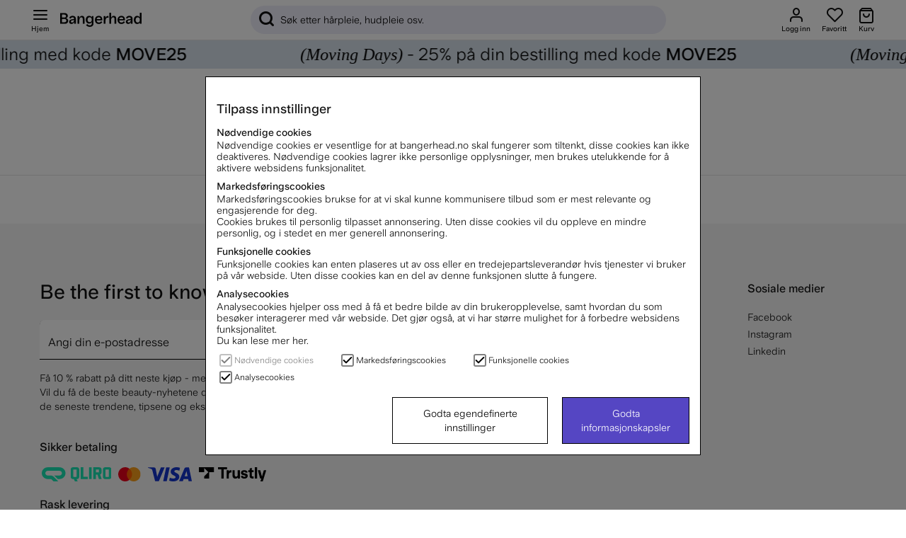

--- FILE ---
content_type: text/javascript; charset=utf-8
request_url: https://www.bangerhead.no/themes/master/design/script/popup_config-min.js?1730361495
body_size: 1429
content:
'use strict';var _initOb={};(function(factory,pF){if(checkType(pF,'function')){pF();window['popupinitiator']=pF;}})(window,function(){var _initAr=[{sel:"#loop-category--filter-popup",direction:'bottotop',closeOnSwipe:'toDown',closeOnSwipeSurface:'pu_header',triggeron:false,class:{desktop:"pu_c"},"onLoad":function(){if(current_view('desktop')){try{(jQuery("#promotion-alert").length)?active_pops["loop-category--filter-popup"].style.top=document.querySelector("#toolbarwrapper").getBoundingClientRect().height+"px":active_pops["loop-category--filter-popup"].removeAttribute("style");}catch(e){console.log(e);}}}},{sel:"#credit_pop",direction:"bottotop",triggeron:false,closeOnSwipe:"toDown",class:{desktop:'pu_c'}},{'sel':"#discount",'direction':"bottotop",'triggeron':false,'canReinit':false,'shouldGenerateContent':null,'closeOnSwipe':'toDown',class:{desktop:'pu_c'}},{'sel':"#loyalty_pop",'direction':"bottotop",'triggeron':false,'shouldGenerateContent':null,class:{desktop:'pu_c'}},{'sel':"#checkout_gwps",'canReinit':true,'direction':'bottotop','triggeron':false,'closeOnSwipe':'toDown',class:{desktop:"checkout_gwp_pop",mobile:'checkout_gwp_pop'},onLoad:function(){common.classHandler.generic(active_pops['checkout_gwps'],true,'gwp_active_state');if(checkType('poppedstate','function')){poppedstate.call(null);}
document.documentElement.classList.add('view--gwp-pop');},cb_onclose:function(){common.classHandler.generic(active_pops['checkout_gwps'],false,'gwp_active_state');if(checkType('nopoppedstate','function')){nopoppedstate.call(null);}
document.documentElement.classList.remove('view--gwp-pop');}},{sel:"#prodpageReview",direction:'bottotop',triggeron:["#dtrigger_review_popup","#mtrigger_review_popup"],closeOnSwipe:'toDown',class:{desktop:'pu_c'}},{sel:"#usePoints",direction:"bottotop",triggeron:"#actionBtn1",closeOnSwipe:"toDown",class:{desktop:'pu_c'}},{sel:"#morePoints",direction:"bottotop",triggeron:"#actionBtn2",closeOnSwipe:"toDown",class:{desktop:'pu_c'}},{sel:"#addReview",direction:"bottotop",triggeron:false,closeOnSwipe:'toDown','class':{desktop:'pu_c'}},{sel:"#editReview",direction:"bottotop",triggeron:false,closeOnSwipe:"toDown",'class':{desktop:'pu_c'}},{sel:"#order",direction:"bottotop",triggeron:false,closeOnSwipe:"toDown",class:{desktop:'pu_cw'}},{sel:"#changePassword",direction:"bottotop",triggeron:false,closeOnSwipe:"toDown",class:{desktop:'pu_c'}},{sel:"#noEmail",direction:"bottotop",triggeron:false,closeOnSwipe:"toDown",class:{desktop:'pu_c'}},{sel:"#noSms",direction:"bottotop",triggeron:false,closeOnSwipe:"toDown",class:{desktop:'pu_c'}},{sel:"#group--text_pop",direction:'bottotop',triggeron:"#group--text_pop-trigger",closeOnSwipe:'toDown',class:{desktop:'pu_c'}},{sel:'#category--filter-popup',direction:'bottotop',triggeron:false,class:{desktop:"pu_c"},closeOnSwipe:"toDown",closeOnSwipeSurface:'pu_header',cb_onclose:function(){common.classHandler.body(false,'toolbar_pop');},"onLoad":function(){try{if(current_view('desktop')){(jQuery("#promotion-alert").length)?active_pops["category--filter-popup"].style.top=document.querySelector("#toolbarwrapper").getBoundingClientRect().height+"px":active_pops["category--filter-popup"].removeAttribute("style");}}catch(e){console.log(e);}
common.classHandler.body(true,'toolbar_pop');}},{sel:"#quick_view",direction:"bottotop",triggeron:false,closeOnSwipe:"toDown",class:{desktop:"pu_cw"},cb_onclose:function(){if(checkType(bhquickview,"object")){bhquickview.closeQuickview(true);}
(active_pops['quick_view'].classList.contains('qw_bevaka_open'))?active_pops['quick_view'].classList.remove('qw_bevaka_open'):!1;if(store.get("boundDataquick_view")){store.clear('boundDataquick_view');}
if(checkType('popChain','object')){popChain=[];}
bhquickview.titleManager(false);},onLoad:function(){if(popActive('menu')){active_pops['menu'].style.pointerEvents="none";}}},{'sel':"#menu",'direction':"bottotop",'triggeron':["#menuIcon","#menutrigger"],'shouldGenerateContent':null,'closeOnSwipe':'toDown',closesothers:true,class:{desktop:'pu_a'},customSwipeGrab:function(){},'cb_onclose':function(){active_pops['menu'].removeAttribute('style');if(typeof cleanup_menu_pop_close==="function"){cleanup_menu_pop_close();}
common.classHandler.body(false,"menu_active");common.classHandler.body(false,"toolbar_pop");},onLoad:()=>{common.classHandler.body(true,"menu_active");common.classHandler.body(true,"toolbar_pop");menu.popRunner(true);}},{'sel':"#fav",'direction':"bottotop",'triggeron':["#tp_fav"],'shouldGenerateContent':null,closeOnSwipe:"toDown",'closesothers':true,class:{desktop:'pu_a'},cb_onclose:function(){common.classHandler.body(false,'toolbar_pop');},onLoad:()=>{common.classHandler.body(true,'toolbar_pop');_image_lazyload("fav");}},{'sel':"#cart",'direction':"bottotop",'triggeron':["#tp_cart"],'shouldGenerateContent':null,'closeOnSwipe':'toDown','closesothers':true,class:{desktop:'pu_a'},cb_onclose:function(){common.classHandler.body(false,'toolbar_pop');if(active_pops['cart'].getAttribute('data-popcloseonlythis')){active_pops['cart'].removeAttribute('data-popcloseonlythis');}},onLoad:()=>{common.classHandler.body(true,'toolbar_pop');}},{'sel':"#generic_popup",'direction':"bottotop",'triggeron':false,'shouldGenerateContent':null,closeOnSwipe:"toDown",class:{desktop:'pu_c'},cb_onclose:()=>{jQuery.each(jQuery("#generic_popup .close_pop"),function(index,closeElement){(jQuery(closeElement).get(0).dataset.closeonlythis)?delete jQuery(closeElement).get(0).dataset.closeonlythis:!1;});(popActive('quick_view')&&active_pops['quick_view'].classList.contains('qw_bevaka_open'))?active_pops['quick_view'].classList.remove('qw_bevaka_open'):!1;(active_pops.generic_popup.dataset.hasOwnProperty('popcloseonlythis'))?delete active_pops.generic_popup.dataset.popcloseonlythis:!1;}},{'sel':"#html_secondary",'direction':"bottotop",'triggeron':"#tp_html",'shouldGenerateContent':null,'closeOnSwipe':"toDown"},{'sel':"#rekpris",'direction':"bottotop",'triggeron':false,'shouldGenerateContent':null,closeOnSwipe:"toDown",class:{desktop:'pu_c'}},{'sel':"#prishistorik",'direction':"bottotop",'triggeron':false,'shouldGenerateContent':null,closeOnSwipe:"toDown",class:{desktop:'pu_c'}},{'sel':"#greatdeal",'direction':"bottotop",'triggeron':false,'shouldGenerateContent':null,closeOnSwipe:"toDown",class:{desktop:'pu_c'}},{sel:"#blog_post",direction:"bottotop",triggeron:false,closeOnSwipe:"toDown",class:{desktop:"pu_cw"},cb_onclose:function(){if(checkType("blogHandler","object")){blogHandler.closeBlogPop();blogHandler.titleManager(null,true);}
if(checkType("fromProdCloseBlog","function")){fromProdCloseBlog();}
if(store.get('boundDatablog_post')){store.clear('boundDatablog_post');touchHandler.resetSwipingOtherThanPop();}
if(active_pops['blog_post'].dataset.hasOwnProperty('popcloseonlythis')){delete active_pops['blog_post'].dataset.popcloseonlythis;}},onLoad:function(){_image_lazyload('blog_post');}},{sel:"#is--logged-in--dropdown-menu",direction:"bottotop",triggeron:false,closeOnSwipe:"toDown",'closesothers':true,class:{desktop:'pu_a'},cb_onclose:function(){common.classHandler.body(false,'toolbar_pop');},onLoad:()=>{common.classHandler.body(true,'toolbar_pop');}},{sel:"#geo_ip",direction:'center',triggeron:false,closeOnSwipe:"toDown",class:{desktop:"pu_c"},cb_onclose:function(){if(config.getConfig('auto_initialized_geoip')){common.setCookie('geo_ip_checked',true,{minutes:30});config.changeValue('auto_initialized_geoip',false);}}},{'sel':"#sort_gwp_pop",'direction':"bottotop",'triggeron':false,'closeOnSwipe':"toDown",class:{desktop:'pu_c'},}];_initAr.forEach(function(go,i){if(_initOb[go.sel]===undefined){popup.init(go);_initOb[go.sel]=true;}});});
